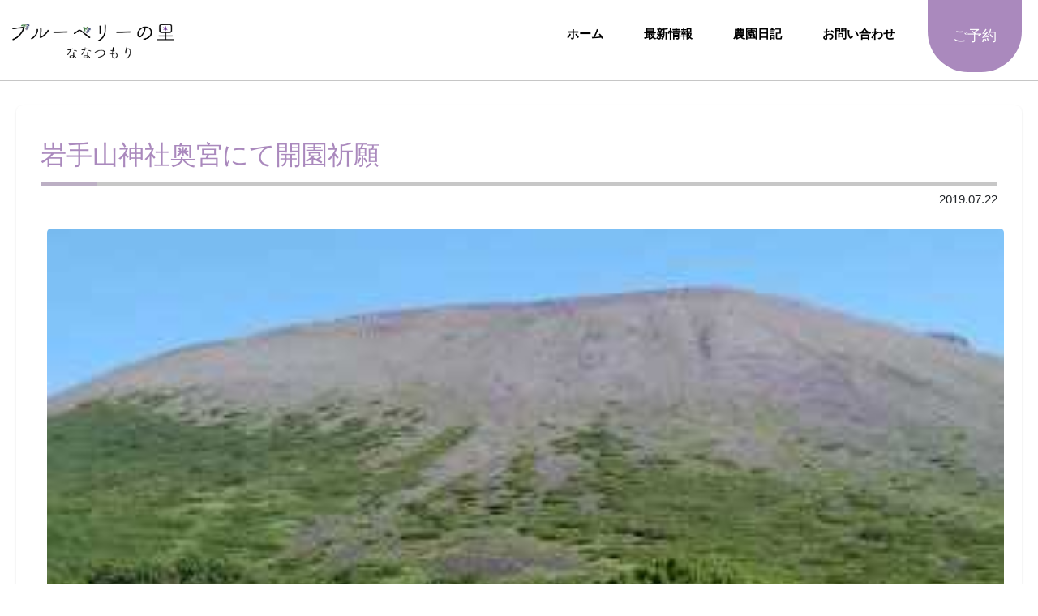

--- FILE ---
content_type: text/html; charset=UTF-8
request_url: https://www.blueberry-nanastumori.com/%E5%B2%A9%E6%89%8B%E5%B1%B1%E7%A5%9E%E7%A4%BE%E5%A5%A5%E5%AE%AE%E3%81%AB%E3%81%A6%E9%96%8B%E5%9C%92%E7%A5%88%E9%A1%98/
body_size: 8142
content:
<!DOCTYPE html>
<html lang="ja">
<head>
<!-- Global site tag (gtag.js) - Google Analytics -->
	
<!-- Google Tag Manager -->
<script>(function(w,d,s,l,i){w[l]=w[l]||[];w[l].push({'gtm.start':
new Date().getTime(),event:'gtm.js'});var f=d.getElementsByTagName(s)[0],
j=d.createElement(s),dl=l!='dataLayer'?'&l='+l:'';j.async=true;j.src=
'https://www.googletagmanager.com/gtm.js?id='+i+dl;f.parentNode.insertBefore(j,f);
})(window,document,'script','dataLayer','GTM-KDFWQ2XN');</script>
<!-- End Google Tag Manager -->
	
<script async src="https://www.googletagmanager.com/gtag/js?id=G-BMRTPB5FK7"></script>
<script>
  window.dataLayer = window.dataLayer || [];
  function gtag(){dataLayer.push(arguments);}
  gtag('js', new Date());

  gtag('config', 'G-BMRTPB5FK7');
</script><meta name="viewport" content="width=device-width,initial-scale=1,shrink-to-fit=no">
<title>岩手山神社奥宮にて開園祈願 &#8211; ブルーベリーの里　ななつもり</title>
<meta name='robots' content='max-image-preview:large' />
<link rel='dns-prefetch' href='//ajax.googleapis.com' />
<link rel='dns-prefetch' href='//cdn.jsdelivr.net' />
<link rel='dns-prefetch' href='//cdnjs.cloudflare.com' />
<link rel='dns-prefetch' href='//yui.yahooapis.com' />
<link rel='dns-prefetch' href='//maxcdn.bootstrapcdn.com' />
<link rel='dns-prefetch' href='//use.fontawesome.com' />
<link rel='dns-prefetch' href='//fonts.googleapis.com' />
<link rel='dns-prefetch' href='//s.w.org' />
<link rel="alternate" type="application/rss+xml" title="ブルーベリーの里　ななつもり &raquo; フィード" href="https://www.blueberry-nanastumori.com/feed/" />
<link rel="alternate" type="application/rss+xml" title="ブルーベリーの里　ななつもり &raquo; コメントフィード" href="https://www.blueberry-nanastumori.com/comments/feed/" />
<script type="text/javascript">
window._wpemojiSettings = {"baseUrl":"https:\/\/s.w.org\/images\/core\/emoji\/14.0.0\/72x72\/","ext":".png","svgUrl":"https:\/\/s.w.org\/images\/core\/emoji\/14.0.0\/svg\/","svgExt":".svg","source":{"concatemoji":"https:\/\/www.blueberry-nanastumori.com\/wp-includes\/js\/wp-emoji-release.min.js?ver=6.0.11"}};
/*! This file is auto-generated */
!function(e,a,t){var n,r,o,i=a.createElement("canvas"),p=i.getContext&&i.getContext("2d");function s(e,t){var a=String.fromCharCode,e=(p.clearRect(0,0,i.width,i.height),p.fillText(a.apply(this,e),0,0),i.toDataURL());return p.clearRect(0,0,i.width,i.height),p.fillText(a.apply(this,t),0,0),e===i.toDataURL()}function c(e){var t=a.createElement("script");t.src=e,t.defer=t.type="text/javascript",a.getElementsByTagName("head")[0].appendChild(t)}for(o=Array("flag","emoji"),t.supports={everything:!0,everythingExceptFlag:!0},r=0;r<o.length;r++)t.supports[o[r]]=function(e){if(!p||!p.fillText)return!1;switch(p.textBaseline="top",p.font="600 32px Arial",e){case"flag":return s([127987,65039,8205,9895,65039],[127987,65039,8203,9895,65039])?!1:!s([55356,56826,55356,56819],[55356,56826,8203,55356,56819])&&!s([55356,57332,56128,56423,56128,56418,56128,56421,56128,56430,56128,56423,56128,56447],[55356,57332,8203,56128,56423,8203,56128,56418,8203,56128,56421,8203,56128,56430,8203,56128,56423,8203,56128,56447]);case"emoji":return!s([129777,127995,8205,129778,127999],[129777,127995,8203,129778,127999])}return!1}(o[r]),t.supports.everything=t.supports.everything&&t.supports[o[r]],"flag"!==o[r]&&(t.supports.everythingExceptFlag=t.supports.everythingExceptFlag&&t.supports[o[r]]);t.supports.everythingExceptFlag=t.supports.everythingExceptFlag&&!t.supports.flag,t.DOMReady=!1,t.readyCallback=function(){t.DOMReady=!0},t.supports.everything||(n=function(){t.readyCallback()},a.addEventListener?(a.addEventListener("DOMContentLoaded",n,!1),e.addEventListener("load",n,!1)):(e.attachEvent("onload",n),a.attachEvent("onreadystatechange",function(){"complete"===a.readyState&&t.readyCallback()})),(e=t.source||{}).concatemoji?c(e.concatemoji):e.wpemoji&&e.twemoji&&(c(e.twemoji),c(e.wpemoji)))}(window,document,window._wpemojiSettings);
</script>
<style type="text/css">
img.wp-smiley,
img.emoji {
	display: inline !important;
	border: none !important;
	box-shadow: none !important;
	height: 1em !important;
	width: 1em !important;
	margin: 0 0.07em !important;
	vertical-align: -0.1em !important;
	background: none !important;
	padding: 0 !important;
}
</style>
	<link rel='stylesheet' id='sb_instagram_styles-css'  href='https://www.blueberry-nanastumori.com/wp-content/plugins/instagram-feed/css/sbi-styles.min.css?ver=2.9' type='text/css' media='all' />
<link rel='stylesheet' id='wp-block-library-css'  href='https://www.blueberry-nanastumori.com/wp-includes/css/dist/block-library/style.min.css?ver=6.0.11' type='text/css' media='all' />
<style id='global-styles-inline-css' type='text/css'>
body{--wp--preset--color--black: #000000;--wp--preset--color--cyan-bluish-gray: #abb8c3;--wp--preset--color--white: #ffffff;--wp--preset--color--pale-pink: #f78da7;--wp--preset--color--vivid-red: #cf2e2e;--wp--preset--color--luminous-vivid-orange: #ff6900;--wp--preset--color--luminous-vivid-amber: #fcb900;--wp--preset--color--light-green-cyan: #7bdcb5;--wp--preset--color--vivid-green-cyan: #00d084;--wp--preset--color--pale-cyan-blue: #8ed1fc;--wp--preset--color--vivid-cyan-blue: #0693e3;--wp--preset--color--vivid-purple: #9b51e0;--wp--preset--gradient--vivid-cyan-blue-to-vivid-purple: linear-gradient(135deg,rgba(6,147,227,1) 0%,rgb(155,81,224) 100%);--wp--preset--gradient--light-green-cyan-to-vivid-green-cyan: linear-gradient(135deg,rgb(122,220,180) 0%,rgb(0,208,130) 100%);--wp--preset--gradient--luminous-vivid-amber-to-luminous-vivid-orange: linear-gradient(135deg,rgba(252,185,0,1) 0%,rgba(255,105,0,1) 100%);--wp--preset--gradient--luminous-vivid-orange-to-vivid-red: linear-gradient(135deg,rgba(255,105,0,1) 0%,rgb(207,46,46) 100%);--wp--preset--gradient--very-light-gray-to-cyan-bluish-gray: linear-gradient(135deg,rgb(238,238,238) 0%,rgb(169,184,195) 100%);--wp--preset--gradient--cool-to-warm-spectrum: linear-gradient(135deg,rgb(74,234,220) 0%,rgb(151,120,209) 20%,rgb(207,42,186) 40%,rgb(238,44,130) 60%,rgb(251,105,98) 80%,rgb(254,248,76) 100%);--wp--preset--gradient--blush-light-purple: linear-gradient(135deg,rgb(255,206,236) 0%,rgb(152,150,240) 100%);--wp--preset--gradient--blush-bordeaux: linear-gradient(135deg,rgb(254,205,165) 0%,rgb(254,45,45) 50%,rgb(107,0,62) 100%);--wp--preset--gradient--luminous-dusk: linear-gradient(135deg,rgb(255,203,112) 0%,rgb(199,81,192) 50%,rgb(65,88,208) 100%);--wp--preset--gradient--pale-ocean: linear-gradient(135deg,rgb(255,245,203) 0%,rgb(182,227,212) 50%,rgb(51,167,181) 100%);--wp--preset--gradient--electric-grass: linear-gradient(135deg,rgb(202,248,128) 0%,rgb(113,206,126) 100%);--wp--preset--gradient--midnight: linear-gradient(135deg,rgb(2,3,129) 0%,rgb(40,116,252) 100%);--wp--preset--duotone--dark-grayscale: url('#wp-duotone-dark-grayscale');--wp--preset--duotone--grayscale: url('#wp-duotone-grayscale');--wp--preset--duotone--purple-yellow: url('#wp-duotone-purple-yellow');--wp--preset--duotone--blue-red: url('#wp-duotone-blue-red');--wp--preset--duotone--midnight: url('#wp-duotone-midnight');--wp--preset--duotone--magenta-yellow: url('#wp-duotone-magenta-yellow');--wp--preset--duotone--purple-green: url('#wp-duotone-purple-green');--wp--preset--duotone--blue-orange: url('#wp-duotone-blue-orange');--wp--preset--font-size--small: 13px;--wp--preset--font-size--medium: 20px;--wp--preset--font-size--large: 36px;--wp--preset--font-size--x-large: 42px;}.has-black-color{color: var(--wp--preset--color--black) !important;}.has-cyan-bluish-gray-color{color: var(--wp--preset--color--cyan-bluish-gray) !important;}.has-white-color{color: var(--wp--preset--color--white) !important;}.has-pale-pink-color{color: var(--wp--preset--color--pale-pink) !important;}.has-vivid-red-color{color: var(--wp--preset--color--vivid-red) !important;}.has-luminous-vivid-orange-color{color: var(--wp--preset--color--luminous-vivid-orange) !important;}.has-luminous-vivid-amber-color{color: var(--wp--preset--color--luminous-vivid-amber) !important;}.has-light-green-cyan-color{color: var(--wp--preset--color--light-green-cyan) !important;}.has-vivid-green-cyan-color{color: var(--wp--preset--color--vivid-green-cyan) !important;}.has-pale-cyan-blue-color{color: var(--wp--preset--color--pale-cyan-blue) !important;}.has-vivid-cyan-blue-color{color: var(--wp--preset--color--vivid-cyan-blue) !important;}.has-vivid-purple-color{color: var(--wp--preset--color--vivid-purple) !important;}.has-black-background-color{background-color: var(--wp--preset--color--black) !important;}.has-cyan-bluish-gray-background-color{background-color: var(--wp--preset--color--cyan-bluish-gray) !important;}.has-white-background-color{background-color: var(--wp--preset--color--white) !important;}.has-pale-pink-background-color{background-color: var(--wp--preset--color--pale-pink) !important;}.has-vivid-red-background-color{background-color: var(--wp--preset--color--vivid-red) !important;}.has-luminous-vivid-orange-background-color{background-color: var(--wp--preset--color--luminous-vivid-orange) !important;}.has-luminous-vivid-amber-background-color{background-color: var(--wp--preset--color--luminous-vivid-amber) !important;}.has-light-green-cyan-background-color{background-color: var(--wp--preset--color--light-green-cyan) !important;}.has-vivid-green-cyan-background-color{background-color: var(--wp--preset--color--vivid-green-cyan) !important;}.has-pale-cyan-blue-background-color{background-color: var(--wp--preset--color--pale-cyan-blue) !important;}.has-vivid-cyan-blue-background-color{background-color: var(--wp--preset--color--vivid-cyan-blue) !important;}.has-vivid-purple-background-color{background-color: var(--wp--preset--color--vivid-purple) !important;}.has-black-border-color{border-color: var(--wp--preset--color--black) !important;}.has-cyan-bluish-gray-border-color{border-color: var(--wp--preset--color--cyan-bluish-gray) !important;}.has-white-border-color{border-color: var(--wp--preset--color--white) !important;}.has-pale-pink-border-color{border-color: var(--wp--preset--color--pale-pink) !important;}.has-vivid-red-border-color{border-color: var(--wp--preset--color--vivid-red) !important;}.has-luminous-vivid-orange-border-color{border-color: var(--wp--preset--color--luminous-vivid-orange) !important;}.has-luminous-vivid-amber-border-color{border-color: var(--wp--preset--color--luminous-vivid-amber) !important;}.has-light-green-cyan-border-color{border-color: var(--wp--preset--color--light-green-cyan) !important;}.has-vivid-green-cyan-border-color{border-color: var(--wp--preset--color--vivid-green-cyan) !important;}.has-pale-cyan-blue-border-color{border-color: var(--wp--preset--color--pale-cyan-blue) !important;}.has-vivid-cyan-blue-border-color{border-color: var(--wp--preset--color--vivid-cyan-blue) !important;}.has-vivid-purple-border-color{border-color: var(--wp--preset--color--vivid-purple) !important;}.has-vivid-cyan-blue-to-vivid-purple-gradient-background{background: var(--wp--preset--gradient--vivid-cyan-blue-to-vivid-purple) !important;}.has-light-green-cyan-to-vivid-green-cyan-gradient-background{background: var(--wp--preset--gradient--light-green-cyan-to-vivid-green-cyan) !important;}.has-luminous-vivid-amber-to-luminous-vivid-orange-gradient-background{background: var(--wp--preset--gradient--luminous-vivid-amber-to-luminous-vivid-orange) !important;}.has-luminous-vivid-orange-to-vivid-red-gradient-background{background: var(--wp--preset--gradient--luminous-vivid-orange-to-vivid-red) !important;}.has-very-light-gray-to-cyan-bluish-gray-gradient-background{background: var(--wp--preset--gradient--very-light-gray-to-cyan-bluish-gray) !important;}.has-cool-to-warm-spectrum-gradient-background{background: var(--wp--preset--gradient--cool-to-warm-spectrum) !important;}.has-blush-light-purple-gradient-background{background: var(--wp--preset--gradient--blush-light-purple) !important;}.has-blush-bordeaux-gradient-background{background: var(--wp--preset--gradient--blush-bordeaux) !important;}.has-luminous-dusk-gradient-background{background: var(--wp--preset--gradient--luminous-dusk) !important;}.has-pale-ocean-gradient-background{background: var(--wp--preset--gradient--pale-ocean) !important;}.has-electric-grass-gradient-background{background: var(--wp--preset--gradient--electric-grass) !important;}.has-midnight-gradient-background{background: var(--wp--preset--gradient--midnight) !important;}.has-small-font-size{font-size: var(--wp--preset--font-size--small) !important;}.has-medium-font-size{font-size: var(--wp--preset--font-size--medium) !important;}.has-large-font-size{font-size: var(--wp--preset--font-size--large) !important;}.has-x-large-font-size{font-size: var(--wp--preset--font-size--x-large) !important;}
</style>
<link rel='stylesheet' id='contact-form-7-css'  href='https://www.blueberry-nanastumori.com/wp-content/plugins/contact-form-7/includes/css/styles.css?ver=5.7.7' type='text/css' media='all' />
<link rel='stylesheet' id='contact-form-7-confirm-css'  href='https://www.blueberry-nanastumori.com/wp-content/plugins/contact-form-7-add-confirm/includes/css/styles.css?ver=5.1' type='text/css' media='all' />
<link rel='stylesheet' id='post_grid_style-css'  href='https://www.blueberry-nanastumori.com/wp-content/plugins/post-grid/assets/frontend/css/style-new.css?ver=6.0.11' type='text/css' media='all' />
<link rel='stylesheet' id='font-awesome-css'  href='https://www.blueberry-nanastumori.com/wp-content/plugins/post-grid/assets/global/css/font-awesome.min.css?ver=6.0.11' type='text/css' media='all' />
<link rel='stylesheet' id='font-awesome5-css'  href='https://www.blueberry-nanastumori.com/wp-content/plugins/post-grid/assets/global/css/fontawesome-5.min.css?ver=6.0.11' type='text/css' media='all' />
<link rel='stylesheet' id='style.skins-css'  href='https://www.blueberry-nanastumori.com/wp-content/plugins/post-grid/assets/global/css/style.skins.css?ver=6.0.11' type='text/css' media='all' />
<link rel='stylesheet' id='style.layout-css'  href='https://www.blueberry-nanastumori.com/wp-content/plugins/post-grid/assets/global/css/style.layout.css?ver=6.0.11' type='text/css' media='all' />
<link rel='stylesheet' id='style.animate-css'  href='https://www.blueberry-nanastumori.com/wp-content/plugins/post-grid/assets/global/css/animate.css?ver=6.0.11' type='text/css' media='all' />
<link rel='stylesheet' id='wp-show-posts-css'  href='https://www.blueberry-nanastumori.com/wp-content/plugins/wp-show-posts/css/wp-show-posts-min.css?ver=1.1.3' type='text/css' media='all' />
<link rel='stylesheet' id='bootstrap-css-css'  href='https://www.blueberry-nanastumori.com/wp-content/themes/blueberrynosato_nanatsumori/lib/bootstrap-4.5.3-dist/css/bootstrap.css?ver=6.0.11' type='text/css' media='all' />
<link rel='stylesheet' id='parts-css-css'  href='https://www.blueberry-nanastumori.com/wp-content/themes/blueberrynosato_nanatsumori/css/parts.css?ver=6.0.11' type='text/css' media='all' />
<link rel='stylesheet' id='sub-css-css'  href='https://www.blueberry-nanastumori.com/wp-content/themes/blueberrynosato_nanatsumori/css/general.css?ver=6.0.11' type='text/css' media='all' />
<link rel='stylesheet' id='all-css-css'  href='https://www.blueberry-nanastumori.com/wp-content/themes/blueberrynosato_nanatsumori/css/all.css?ver=6.0.11' type='text/css' media='all' />
<link rel='stylesheet' id='slick-theme-css-css'  href='https://www.blueberry-nanastumori.com/wp-content/themes/blueberrynosato_nanatsumori/css/slick-theme.css?ver=6.0.11' type='text/css' media='all' />
<link rel='stylesheet' id='slick-css-css'  href='https://www.blueberry-nanastumori.com/wp-content/themes/blueberrynosato_nanatsumori/css/slick.css?ver=6.0.11' type='text/css' media='all' />
<link rel='stylesheet' id='group-css-css'  href='https://www.blueberry-nanastumori.com/wp-content/themes/blueberrynosato_nanatsumori/scss/group.css?ver=6.0.11' type='text/css' media='all' />
<link rel='stylesheet' id='cssreset-css'  href='http://yui.yahooapis.com/3.18.1/build/cssreset/cssreset-min.css?ver=6.0.11' type='text/css' media='all' />
<link rel='stylesheet' id='my-font-awesome-style-css'  href='https://maxcdn.bootstrapcdn.com/font-awesome/4.7.0/css/font-awesome.min.css?ver=4.7.0' type='text/css' media='all' />
<link rel='stylesheet' id='fontawesome-css'  href='https://use.fontawesome.com/releases/v5.2.0/css/all.css?ver=6.0.11' type='text/css' media='all' />
<link rel='stylesheet' id='bootstrap-icons-css'  href='https://cdn.jsdelivr.net/npm/bootstrap-icons@1.4.0/font/bootstrap-icons.css?ver=6.0.11' type='text/css' media='all' />
<link rel='stylesheet' id='google-fonts-css'  href='https://fonts.googleapis.com/css2?family=Noto+Sans+JP%3Awght%40100&#038;display=swap&#038;ver=6.0.11' type='text/css' media='all' />
<link rel='stylesheet' id='cff-css'  href='https://www.blueberry-nanastumori.com/wp-content/plugins/custom-facebook-feed/assets/css/cff-style.css?ver=2.19.1' type='text/css' media='all' />
<link rel='stylesheet' id='sb-font-awesome-css'  href='https://maxcdn.bootstrapcdn.com/font-awesome/4.7.0/css/font-awesome.min.css?ver=6.0.11' type='text/css' media='all' />
<script type='text/javascript' src='//ajax.googleapis.com/ajax/libs/jquery/2.1.4/jquery.min.js' id='jquery-js'></script>
<script type='text/javascript' id='post_grid_scripts-js-extra'>
/* <![CDATA[ */
var post_grid_ajax = {"post_grid_ajaxurl":"https:\/\/www.blueberry-nanastumori.com\/wp-admin\/admin-ajax.php"};
/* ]]> */
</script>
<script type='text/javascript' src='https://www.blueberry-nanastumori.com/wp-content/plugins/post-grid/assets/frontend/js/scripts.js?ver=6.0.11' id='post_grid_scripts-js'></script>
<script type='text/javascript' src='https://www.blueberry-nanastumori.com/wp-content/plugins/post-grid/assets/frontend/js/masonry.pkgd.min.js?ver=6.0.11' id='masonry.pkgd.min-js'></script>
<script type='text/javascript' src='https://www.blueberry-nanastumori.com/wp-content/plugins/post-grid/assets/frontend/js/imagesloaded.pkgd.js?ver=6.0.11' id='imagesloaded.pkgd.js-js'></script>
<script type='text/javascript' src='https://www.blueberry-nanastumori.com/wp-content/themes/blueberrynosato_nanatsumori/js/main.js?ver=6.0.11' id='main-js-js'></script>
<script type='text/javascript' src='https://cdn.jsdelivr.net/npm/@popperjs/core@2.5.4/dist/umd/popper.min.js?ver=6.0.11' id='popper-js-js'></script>
<script type='text/javascript' src='https://cdn.jsdelivr.net/npm/bootstrap@5.0.0-beta1/dist/js/bootstrap.bundle.min.js?ver=6.0.11' id='bundle-js-js'></script>
<script type='text/javascript' src='https://www.blueberry-nanastumori.com/wp-content/themes/blueberrynosato_nanatsumori/js/slick.min.js?ver=6.0.11' id='slick-js-js'></script>
<link rel="https://api.w.org/" href="https://www.blueberry-nanastumori.com/wp-json/" /><link rel="alternate" type="application/json" href="https://www.blueberry-nanastumori.com/wp-json/wp/v2/posts/341" /><link rel="EditURI" type="application/rsd+xml" title="RSD" href="https://www.blueberry-nanastumori.com/xmlrpc.php?rsd" />
<link rel="wlwmanifest" type="application/wlwmanifest+xml" href="https://www.blueberry-nanastumori.com/wp-includes/wlwmanifest.xml" /> 
<meta name="generator" content="WordPress 6.0.11" />
<link rel="canonical" href="https://www.blueberry-nanastumori.com/%e5%b2%a9%e6%89%8b%e5%b1%b1%e7%a5%9e%e7%a4%be%e5%a5%a5%e5%ae%ae%e3%81%ab%e3%81%a6%e9%96%8b%e5%9c%92%e7%a5%88%e9%a1%98/" />
<link rel='shortlink' href='https://www.blueberry-nanastumori.com/?p=341' />
<link rel="alternate" type="application/json+oembed" href="https://www.blueberry-nanastumori.com/wp-json/oembed/1.0/embed?url=https%3A%2F%2Fwww.blueberry-nanastumori.com%2F%25e5%25b2%25a9%25e6%2589%258b%25e5%25b1%25b1%25e7%25a5%259e%25e7%25a4%25be%25e5%25a5%25a5%25e5%25ae%25ae%25e3%2581%25ab%25e3%2581%25a6%25e9%2596%258b%25e5%259c%2592%25e7%25a5%2588%25e9%25a1%2598%2F" />
<link rel="alternate" type="text/xml+oembed" href="https://www.blueberry-nanastumori.com/wp-json/oembed/1.0/embed?url=https%3A%2F%2Fwww.blueberry-nanastumori.com%2F%25e5%25b2%25a9%25e6%2589%258b%25e5%25b1%25b1%25e7%25a5%259e%25e7%25a4%25be%25e5%25a5%25a5%25e5%25ae%25ae%25e3%2581%25ab%25e3%2581%25a6%25e9%2596%258b%25e5%259c%2592%25e7%25a5%2588%25e9%25a1%2598%2F&#038;format=xml" />
</head>

<!-- class="drawer drawer--left" の2つが追加されるように -->
<body>
	<!-- Google Tag Manager (noscript) -->
	<noscript><iframe src="https://www.googletagmanager.com/ns.html?id=GTM-KDFWQ2XN"
	height="0" width="0" style="display:none;visibility:hidden"></iframe></noscript>
	<!-- End Google Tag Manager (noscript) -->
	<header class="wrap">
		<div class="title-block">
			<h1 class="site-logo"><a href="https://www.blueberry-nanastumori.com/" rel="home"><img src="https://www.blueberry-nanastumori.com/wp-content/uploads/logo.png" alt="ブルーベリーの里ななつもり"></a></h1>
		</div>
		<nav>
			<ul class="menu">
				 <div class="menu-%e3%83%a1%e3%82%a4%e3%83%b3%e3%83%a1%e3%83%8b%e3%83%a5%e3%83%bc-container"><ul id="menu-%e3%83%a1%e3%82%a4%e3%83%b3%e3%83%a1%e3%83%8b%e3%83%a5%e3%83%bc" class="menu"><li id="menu-item-1746" class="menu-item menu-item-type-post_type menu-item-object-page menu-item-home menu-item-1746"><a href="https://www.blueberry-nanastumori.com/">ホーム</a></li>
<li id="menu-item-1749" class="menu-item menu-item-type-taxonomy menu-item-object-category menu-item-1749"><a href="https://www.blueberry-nanastumori.com/category/news/">最新情報</a></li>
<li id="menu-item-1747" class="menu-item menu-item-type-post_type menu-item-object-page current_page_parent menu-item-1747"><a href="https://www.blueberry-nanastumori.com/blog/">農園日記</a></li>
<li id="menu-item-1748" class="menu-item menu-item-type-post_type menu-item-object-page menu-item-1748"><a href="https://www.blueberry-nanastumori.com/contact/">お問い合わせ</a></li>
</ul></div>				<li class="topResave"><a href="https://blueberry-nanastumori.urkt.in/direct/offices/743/courses" class="btn btn--orange"><i class="fas fa-phone-alt fa-position-left"></i>ご予約</a></li>
			</ul>
		</nav>
	</header>

<!--<div aria-label="breadcrumb">
  <ol class="breadcrumb">
    <li class="breadcrumb-item active" aria-current="page">
		</li>
  </ol>
</div>-->
<article class="single width1000">

        <main>

            
            <article class="content-wrapper">
                <header class="content-header">
					
                    <div class="title-block">
                        <h2 class="blog-heading02">岩手山神社奥宮にて開園祈願</h2>
						<time class="pubdate">2019.07.22</time>
						<div class="tag">
                                                    </div>
                    </div>
                    <div class="post-thumb">
                    <img width="346" height="417" src="https://www.blueberry-nanastumori.com/wp-content/uploads/2019/07/KIMG0363-2.jpg" class="attachment-full size-full wp-post-image" alt="" srcset="https://www.blueberry-nanastumori.com/wp-content/uploads/2019/07/KIMG0363-2.jpg 346w, https://www.blueberry-nanastumori.com/wp-content/uploads/2019/07/KIMG0363-2-249x300.jpg 249w" sizes="(max-width: 346px) 100vw, 346px" />                    </div>
                </header>
                <div class="content">
                    
<p>こんにちは<br>ブルーベリー観光農園の開園を目指して奮闘している岩手雫石のじじです。</p>



<p>梅雨空が続いてますが、束の間の晴れ予報が出てたので今夏初の岩手山を登山し岩手山神社奥宮を参拝、無事登山出来た事のお礼と、来年のブルーベリー観光農開園を祈願してきました。</p>



<p>2019-07-21　5時00分　馬返し登山口出発<br>ちっと曇ってますがいざ出発</p>



<figure class="wp-block-image is-resized"><img loading="lazy" src="https://www.blueberry-nanastumori.com/wp-content/uploads/2019/07/KIMG0359-2.jpg" alt="" class="wp-image-348" width="189" height="190" srcset="https://www.blueberry-nanastumori.com/wp-content/uploads/2019/07/KIMG0359-2.jpg 497w, https://www.blueberry-nanastumori.com/wp-content/uploads/2019/07/KIMG0359-2-297x300.jpg 297w, https://www.blueberry-nanastumori.com/wp-content/uploads/2019/07/KIMG0359-2-150x150.jpg 150w, https://www.blueberry-nanastumori.com/wp-content/uploads/2019/07/KIMG0359-2-100x100.jpg 100w, https://www.blueberry-nanastumori.com/wp-content/uploads/2019/07/KIMG0359-2-300x300.jpg 300w, https://www.blueberry-nanastumori.com/wp-content/uploads/2019/07/KIMG0359-2-400x400.jpg 400w, https://www.blueberry-nanastumori.com/wp-content/uploads/2019/07/KIMG0359-2-60x60.jpg 60w" sizes="(max-width: 189px) 100vw, 189px" /><figcaption><strong>馬返し登山口</strong></figcaption></figure>



<p>2019-07-21　6時25分　旧道4合目到着<br>山頂付近は青空、雲海が広がり気持ちいぃ～</p>



<ul class="wp-container-2 wp-block-gallery-1 wp-block-gallery columns-2 is-cropped"><li class="blocks-gallery-item"><figure><img loading="lazy" width="342" height="297" src="https://www.blueberry-nanastumori.com/wp-content/uploads/2019/07/KIMG0360-2-1.jpg" alt="" data-id="349" data-link="http://www.blueberry-nanastumori.com/?attachment_id=349" class="wp-image-349" srcset="https://www.blueberry-nanastumori.com/wp-content/uploads/2019/07/KIMG0360-2-1.jpg 342w, https://www.blueberry-nanastumori.com/wp-content/uploads/2019/07/KIMG0360-2-1-300x261.jpg 300w" sizes="(max-width: 342px) 100vw, 342px" /><figcaption>旧道4合目</figcaption></figure></li><li class="blocks-gallery-item"><figure><img loading="lazy" width="707" height="353" src="https://www.blueberry-nanastumori.com/wp-content/uploads/2019/07/KIMG0361.jpg" alt="" data-id="351" data-link="http://www.blueberry-nanastumori.com/?attachment_id=351" class="wp-image-351" srcset="https://www.blueberry-nanastumori.com/wp-content/uploads/2019/07/KIMG0361.jpg 707w, https://www.blueberry-nanastumori.com/wp-content/uploads/2019/07/KIMG0361-300x150.jpg 300w" sizes="(max-width: 707px) 100vw, 707px" /></figure></li></ul>



<p>2019-07-21　7時40分　7合目到着<br> 山頂は青空、無風やっぱり気持ちいい</p>



<p>2019-07-21　8時40分　山頂到着  最高で～す</p>



<ul class="wp-container-4 wp-block-gallery-3 wp-block-gallery columns-1 is-cropped"><li class="blocks-gallery-item"><figure><img loading="lazy" width="707" height="353" src="https://www.blueberry-nanastumori.com/wp-content/uploads/2019/07/KIMG0370-1-e1563755000922.jpg" alt="" data-id="369" data-link="http://www.blueberry-nanastumori.com/?attachment_id=369" class="wp-image-369" srcset="https://www.blueberry-nanastumori.com/wp-content/uploads/2019/07/KIMG0370-1-e1563755000922.jpg 707w, https://www.blueberry-nanastumori.com/wp-content/uploads/2019/07/KIMG0370-1-e1563755000922-300x150.jpg 300w" sizes="(max-width: 707px) 100vw, 707px" /></figure></li></ul>



<p>2019-07-21　11時40分　下山完了<br>久々でしてが、天気に恵まれ心地いい汗をかいたので帰りにありね温泉で汗を流して本日の登山無事終了。次回は御神坂コースから山頂を目指します。<br>次回は御神坂コースから参拝します。</p>



<p></p>
                </div>
            </article>

            
            <div class="pagination">
                <div class="prev-article"><a href="https://www.blueberry-nanastumori.com/%e9%96%8b%e5%9c%92%e6%b1%ba%e6%84%8f%e3%82%92%e6%8c%af%e3%82%8a%e8%bf%94%e3%81%a3%e3%81%a6/" rel="prev"><i class="fas fa-angle-left"></i> 開園決意を振り返って</a></div>
                <div class="next-article"><a href="https://www.blueberry-nanastumori.com/%e5%91%bd%e3%81%ae%e6%b0%b4%e5%a0%b4%e6%95%b4%e5%82%99/" rel="next">命の水場整備 <i class="fas fa-angle-right"></i></a></div>    
            </div>
            
        </main><!-- /main content -->
    </div>
		<div class="col-sm-12 col-md-3">
			<aside class="archive">
		<ul id="sidebar-widgets" class="sidebar-widgets">
		<li id="categories-2" class="widget widget_categories"><h2 class="widgettitle">カテゴリー</h2>

			<ul>
					<li class="cat-item cat-item-14"><a href="https://www.blueberry-nanastumori.com/category/%e3%83%96%e3%83%ab%e3%83%bc%e3%83%99%e3%83%aa%e3%83%bc%e9%a4%8a%e6%b6%b2%e6%a0%bd%e5%9f%b9/">ブルーベリー養液栽培</a>
</li>
	<li class="cat-item cat-item-6"><a href="https://www.blueberry-nanastumori.com/category/news/">新着情報</a>
</li>
	<li class="cat-item cat-item-1"><a href="https://www.blueberry-nanastumori.com/category/%e6%9c%aa%e5%88%86%e9%a1%9e/">未分類</a>
</li>
	<li class="cat-item cat-item-9"><a href="https://www.blueberry-nanastumori.com/category/%e7%a9%ba%e6%92%ae/">空撮</a>
</li>
	<li class="cat-item cat-item-2"><a href="https://www.blueberry-nanastumori.com/category/%e8%a6%b3%e5%85%89%e8%be%b2%e5%9c%92/">観光農園</a>
</li>
	<li class="cat-item cat-item-11"><a href="https://www.blueberry-nanastumori.com/category/%e8%b5%b7%e6%a5%ad/">起業</a>
</li>
	<li class="cat-item cat-item-10"><a href="https://www.blueberry-nanastumori.com/category/%e9%9b%ab%e7%9f%b3%e8%a6%b3%e5%85%89%e6%96%bd%e8%a8%ad/">雫石観光施設</a>
</li>
			</ul>

			</li>
<li id="archives-2" class="widget widget_archive"><h2 class="widgettitle">アーカイブ</h2>

			<ul>
					<li><a href='https://www.blueberry-nanastumori.com/2025/09/'>2025年9月</a></li>
	<li><a href='https://www.blueberry-nanastumori.com/2024/05/'>2024年5月</a></li>
	<li><a href='https://www.blueberry-nanastumori.com/2024/02/'>2024年2月</a></li>
	<li><a href='https://www.blueberry-nanastumori.com/2024/01/'>2024年1月</a></li>
	<li><a href='https://www.blueberry-nanastumori.com/2023/10/'>2023年10月</a></li>
	<li><a href='https://www.blueberry-nanastumori.com/2023/09/'>2023年9月</a></li>
	<li><a href='https://www.blueberry-nanastumori.com/2023/08/'>2023年8月</a></li>
	<li><a href='https://www.blueberry-nanastumori.com/2023/07/'>2023年7月</a></li>
	<li><a href='https://www.blueberry-nanastumori.com/2023/06/'>2023年6月</a></li>
	<li><a href='https://www.blueberry-nanastumori.com/2023/05/'>2023年5月</a></li>
			</ul>

			</li>
	</ul>
	</aside></article>
<!-- footer -->
<footer class="no-gutters">
	<div class="topBottom">
		<div class="copyright"><small>©2019 ブルーベリーの里 ななつもり. All rights reserved.</small></div><!-- Custom Facebook Feed JS -->
<script type="text/javascript">var cffajaxurl = "https://www.blueberry-nanastumori.com/wp-admin/admin-ajax.php";
var cfflinkhashtags = "true";
</script>
<!-- Instagram Feed JS -->
<script type="text/javascript">
var sbiajaxurl = "https://www.blueberry-nanastumori.com/wp-admin/admin-ajax.php";
</script>
<style>.wp-container-2 {display: flex;gap: 0.5em;flex-wrap: wrap;align-items: center;}.wp-container-2 > * { margin: 0; }</style>
<style>.wp-container-4 {display: flex;gap: 0.5em;flex-wrap: wrap;align-items: center;}.wp-container-4 > * { margin: 0; }</style>
<style> .wp-block-gallery-1{ --wp--style--unstable-gallery-gap: var( --wp--style--gallery-gap-default, var( --gallery-block--gutter-size, var( --wp--style--block-gap, 0.5em ) ) ); gap: var( --wp--style--gallery-gap-default, var( --gallery-block--gutter-size, var( --wp--style--block-gap, 0.5em ) ) )}</style><style> .wp-block-gallery-3{ --wp--style--unstable-gallery-gap: var( --wp--style--gallery-gap-default, var( --gallery-block--gutter-size, var( --wp--style--block-gap, 0.5em ) ) ); gap: var( --wp--style--gallery-gap-default, var( --gallery-block--gutter-size, var( --wp--style--block-gap, 0.5em ) ) )}</style><script type='text/javascript' src='https://www.blueberry-nanastumori.com/wp-content/plugins/contact-form-7/includes/swv/js/index.js?ver=5.7.7' id='swv-js'></script>
<script type='text/javascript' id='contact-form-7-js-extra'>
/* <![CDATA[ */
var wpcf7 = {"api":{"root":"https:\/\/www.blueberry-nanastumori.com\/wp-json\/","namespace":"contact-form-7\/v1"}};
/* ]]> */
</script>
<script type='text/javascript' src='https://www.blueberry-nanastumori.com/wp-content/plugins/contact-form-7/includes/js/index.js?ver=5.7.7' id='contact-form-7-js'></script>
<script type='text/javascript' src='https://www.blueberry-nanastumori.com/wp-includes/js/jquery/jquery.form.min.js?ver=4.3.0' id='jquery-form-js'></script>
<script type='text/javascript' src='https://www.blueberry-nanastumori.com/wp-content/plugins/contact-form-7-add-confirm/includes/js/scripts.js?ver=5.1' id='contact-form-7-confirm-js'></script>
<script type='text/javascript' src='https://cdnjs.cloudflare.com/ajax/libs/iScroll/5.1.3/iscroll.min.js?ver=5.1.3' id='my-scroll-js-js'></script>
<script type='text/javascript' src='https://www.blueberry-nanastumori.com/wp-content/plugins/custom-facebook-feed/assets/js/cff-scripts.js?ver=2.19.1' id='cffscripts-js'></script>
	</div>
</footer>
</div>
</body>
</html>
<!--
Performance optimized by W3 Total Cache. Learn more: https://www.w3-edge.com/products/


Served from: www.blueberry-nanastumori.com @ 2025-11-21 15:41:11 by W3 Total Cache
-->

--- FILE ---
content_type: text/css
request_url: https://www.blueberry-nanastumori.com/wp-content/themes/blueberrynosato_nanatsumori/css/parts.css?ver=6.0.11
body_size: 1230
content:
/*コンテンツ幅*/
.width1000{
	max-width:1240px;
	width:100%;
	margin: 0 auto;
}
img{width:100%;}
.article{
	margin-top:100px;
}
@media screen and (max-width:767px) { 

	.article{
		margin-top:40px;
	}
}
section.left{
	display:flex;
	justify-content: space-between;
}
section.left .left-text01{
	margin-right:15px;
	width:80%;
}
section.left .left-text01 img{
	width: 100%;
}
/*横並びコンテンツ（右）*/
section.right{
	display:flex;
	justify-content: space-between;
}
section.right .right-text01{
	flex: 1;
}
section.right .right-text02{
	margin-left:15px;
	width:80%;
	flex:1;
}
@media screen and (max-width:767px) { 

	section.left{
		flex-direction: column;
		display: flex;
		margin:auto 15px;
	}
	section.left .left-text01{
		width: 100%;
		margin-right:0;
	}
	section.right{
		flex-direction: column;
		display: flex;
		margin:auto 15px;
	}
	section.right .right-text02{
		width: 100%;
		margin: 0;
	}
}
/*見出し　h2*/
h2.heading02{
	position:relative;
	padding-top: 50px;
	padding-left: 30px;
	padding-bottom: 50px;
	font-size: 32px;
	color: #4C4C4C;
	
}
h2.heading02 span{
	position: absolute;
	z-index: 0;
}
h2.heading02::before{
	content:attr(date-en);
	position: absolute;
	transform: rotate(-5deg);
	top:0;
	left:0;
	color:rgba(170,137,189,0.4);
	font-size: 60px;
	font-weight: 400;
	font-family: 'Mrs Saint Delafiela',cursive; 

}
/*ブログパーツ*/
.top-blog{
	display: flex;
	justify-content: space-between;
}
.top-blog-item{
	padding:10px;
	width: 32%;
	background-color:#aa89bd;
	border-radius: 10px;
	display: flex;
	flex-direction: column;
	align-items: center;
}
.top-blog-item img{
	height: 230px;
	object-fit: cover;
}
.blog-item-bottom{
	background-color: #fff;
    border-radius:20px;
    padding: 10px 5px;
    margin-top: 30px;
	display: flex;
	flex-direction: column;
}
.blog-item-bottom h3{
	font-size: 17px;
	margin-bottom: 25px;
	font-weight: bold;
    letter-spacing: 1.8px;
}

.blog-item-bottom p{
	flex-grow: 1;
}
.top-blog-item:not(:nth-child(4)){
	margin-right:2%;
}
@media screen and (max-width:767px) { 

	.top-blog{
		display: flex;
		flex-direction: column;}
	.top-blog-item{
		padding: 10px;
		width: 100%;
		border-radius: 10px;
		display: flex;
		flex-direction: column;
		margin-top: 15px;
	}
}
/*table*/
.table-item {
 width: 100%;
 text-align: center;
 border-collapse: collapse;
 border-spacing: 0;
}
.table-item table{
	width: 80%;
    margin: 0 auto;
}
.table-item th {
 background:rgba(170,137,189,0.4);
 border: solid 2px #aa89bd;
 padding: 20px 10px;
}
.table-item td {
 padding: 10px;
 border: solid 2px #aa89bd;
 text-align: center;
}

/*table02*/
.table-item02{
  width: 100%;
}

.table-item02 th{
  position: relative;
  text-align: left;
  width: 15%;
}

.table-item02 th:after{
  display: block;
  content: "";
  width: 30px;
  height: 2px;
  background-color: #333;
  position: absolute;
  top:calc(50% - 1px);
  right:20px;
}

.table-item02 td{
  text-align: left;
  width: 85%;
}

/*ブログ　見出し*/
.blog-heading02{
	position: relative;
	padding:12px 10px 15px 0;
	width:100%;
	font-size:32px;
	border-bottom: 5px solid #c7c7c7;
	color: #aa89bd;
}
.blog-heading02::after{
	content:'';
	position:absolute;
	top:100%;
	left:0;
	width: 70px;
	height:  5px;
	background-color: rgba(170,137,189,0.4);
}
.single .title-block{
	margin-bottom:25px;
}
.single .title-block .pubdate {
	display: block;
    text-align: right;
}
.single h3{
	font-size:23px;
	margin:30px auto 15px;
	line-height: 1.3;
	color:#e5c046;
	
}
.single h4{
	font-size:17px;
	margin: 30px auto 15px;
	line-height:1.3;
	font-weight: bold;
	color:rgba(170,137,189,0.4);
}
@media screen and (max-width:767px) { 
	.blog-heading02{
		font-size:20px;
		line-height: 1.3;
		font-weight: bold;
	}
	.title-block{
		padding-bottom:7px;
	}
	.single h3{
		font-size:19px;
	}
}


--- FILE ---
content_type: text/css
request_url: https://www.blueberry-nanastumori.com/wp-content/themes/blueberrynosato_nanatsumori/css/general.css?ver=6.0.11
body_size: 4543
content:

/*全体*/
.wapper{width:1280px;margin:100px auto 80px auto;font-weight:normal;}
.clearfix{display: block;min-height: 1%;overflow: hidden;}
.primary h1 {position: relative;font-size:2.2em!important;}
.primary h1:after {content: "";position: absolute;left: 0;bottom: 0;width: 100%;height: 7px;background: -webkit-repeating-linear-gradient(-45deg, #6ad1c8, #6ad1c8 2px, #fff 2px, #fff 4px);background: repeating-linear-gradient(-45deg, #6ad1c8, #6ad1c8 2px, #fff 2px, #fff 4px);}
/*site logo*/
.site-logo{max-width: 280px;width:100%;height:100%;margin:0 auto;display:block;}
.site-logo a{display:block;width:280px;max-width:100%;margin:0 auto;}

/*top*/
.sticky-top{padding-top:1.2em;padding-bottom:1.2em;}
.navbar-expand-md .navbar-nav .nav-link {
    padding-right: 2.5rem;
    padding-left: 2.5rem;
}

/*reserve*/
.clearfix{clear: both!important;}
/*insta*/
.insta {width:49%;float:left;margin-top: 5em;}
#front-page .topNews h3{padding-top:0;margin-top:0;}

/* news */
.topBlog{
    margin: 0 15px 30px;
}
.topBlog{border-radius: 8px;box-shadow:0 2px 5px rgb(0 0 0 / 34%);background-color: #FFF;padding: 40px 54px;margin: 50px 0 30px;margin: 0 auto;}
.topBlog ul {margin: 0;padding: 15px 0 0;list-style: none;}
.topBlog ul {display: flex;}
.topBlog li {font-size: 14px;padding: 15px 0;}
.topBlog li {padding: 0 20px;flex: 1 1 270px;border-right: 1px solid #EEE;}
.topBlog h3{min-height:50px;}
.blog-date{display: block;margin-bottom: 10px;font-weight: 500;font-size: 18px;color: #fff;background-color:#5eaba7;}
.topBlogli:first-child {padding-left: 0;}
.topBlog li:last-child {padding-right: 0;border-right-width: 0;}
.blog-date {display: block;margin-bottom: 10px;font-family: 'Fira Sans Condensed', sans-serif;font-weight: 500;font-size: 18px;}

/* .catchcopy */
.catchcopy {font-size: 1.5em;text-align: center;margin: 30px 0 50px;font-weight: bold;}

html {-webkit-box-sizing: border-box;box-sizing: border-box;font-size: 62.5%;}
.btn,a.btn,button.btn {position:relative;}
a.btn-border-shadow {padding: calc(1.5rem - 12px) 3rem 1.5rem;}
a.btn-border-shadow:before {position: absolute;top: -6px;left: -6px;width: 100%;height: 100%;content: "";-webkit-transition: all 0.3s ease;transition: all 0.3s ease;border: 3px solid #000;border-radius: 0.5rem;}
a.btn-border-shadow:hover {padding: calc(1.5rem - 6px) 3rem;}
a.btn-border-shadow:hover:before {top: 0;left: 0;}
a.btn-border-shadow--color2:before {border-radius: 100vh;-webkit-box-shadow: 3px 3px 0 #5eaba7;box-shadow: 3px 3px 0 #5eaba7;}

/* news */
.news{margin: 50px 15px 30px;}
.news {padding-bottom: 14%;margin-left: auto;margin-right: auto;}
.news ul {width: 73.24%;padding-left: 7.3%;box-sizing: border-box;float: left;list-style: none;border-left: 1px solid #ccc;color: #000;}
.news li {margin-bottom: 2%;font-size: 0.5rem;line-height: 1.5;}
.news li p{display: block;width: 18%;float: left;letter-spacing: 0.03em;font-size: 0.8rem;padding: 1px 5px 1px 8px;}
.news li:after{ontent: "";display: table;clear: both;}
.news li a{display: block;width: 100%;padding-left:27%;box-sizing: border-box;font-size: 0.9rem;letter-spacing:0.2em;font-weight: normal;padding-top: 0;}
.foras{max-width: 1000px;margin:0 auto;display: flex;justify-content: flex-start;}
.blogForas{width:70%;}
@media screen and (max-width:767px) { 
.foras{width:100%;margin:0 auto;display: flex;flex-direction: column;}
.foras{width:100%;margin:0 auto;display: flex;flex-direction: column;}
.blogForas{width:100%;}
}

/*CONCEPT*/
.topConcept{min-height: 500px;display: table;}
.topConceptMain{display: table-cell;vertical-align: middle;}
.concept{background:url("../images/topConceptMain.jpg") no-repeat right center;text-align:center;padding-right: calc(50% + 20px);background-size: 600px;}

/* primary - single, archive ========== */
.archive-loop {margin-top: 30px;}
.archive-item {border-radius: 8px;box-shadow: 0 1px 3px rgba(0,0,0,.1);background-color: #FFF;padding: 20px;margin-bottom: 30px;}
.archive-item {padding: 30px;}
.title-block h1 {font-size: 1.2em;margin: 0 0 .5em 0;}
.title-block .tag {font-size: 0.825em;}
.title-block .tag > span {background-color: #F2F2F2;display: inline-block;line-height: 2;padding: 0 8px;margin: 0 5px 5px 0;border-radius: 3px;}
.post-thumb {min-width: 70px;/* max: 150px; */width: 70px;height: 70px;margin-left: .5em;border-radius: 5px;overflow: hidden;}
.post-thumb {min-width: 100px;/* max: 150px; */width: 100px;height: 100px;}
.excerpt {margin-top: 1em;}
.excerpt > *:last-child {margin-bottom: 0;}
.single .primary .container,.archive .primary .container,.topBlog .primary .container{display: flex; }
.single .primary main,.archive .primary main ,.topBlog .primary main {flex: 1 1 auto;margin-right: 2em;}
.primary .sidebar {flex: 0 0 18em;}

/*カテゴリー表示*/
ul.post-categories{list-style:none;margin:0;padding:0;}
ul.post-categories > li{display:inline-block;font-size:0.825em;}

/*ページネーション*/
.nav-links {text-align: center;padding-top: 30px;width: 100%;}
.page-numbers {display: inline-block;padding: 6px 10px;margin: 0 3px;background-color: #F2F2F2;}
a.page-numbers:hover {background-color: #f00a9c;color: #FFF;}
.page-numbers.current {background-color: #f00a9c;color: #FFF;}

/* ページネーション */
.pagination {margin: 30px 0;}
.pagination .screen-reader-text {display: none;}

.content-wrapper {border-radius: 8px;box-shadow: 0 1px 3px rgba(0,0,0,.1);background-color: #FFF;padding: 20px;margin-top: 30px;position: relative;}
.content {margin-top: 30px;}
.content .photo {margin-bottom: 30px;}
.content > *:last-child {margin-bottom: 0;}
.content-wrapper {padding: 30px;}
.pagination {display: flex;justify-content: space-between;}
.pagination > .prev-article,.pagination > .next-article {width: 100%;margin: 0 3px;}
.pagination > .prev-article,.pagination > .next-article {display: block;flex: 1 1 50%;height: auto;margin: 0;background-color: transparent;}
.pagination > .next-article {text-align: center;}
.pagination > .next-article {text-align: right;margin-left: 0.5rem;}
.pagination > .prev-article {text-align: center;}
.pagination > .prev-article {text-align: left;margin-right: 0.5rem;}
/* sidebar ========== */
.sidebar {font-size: .9em;margin: 85px 0 30px;}
.sidebar {margin-bottom: 0;}
.sidebar-block {padding: 20px;border-radius: 8px;margin-bottom: 30px;color: #62532f;background-color: #dad0b8;}
.sidebar-block > *:last-child {margin-bottom: 0;}
.sidebar-block h3 {margin: 0 0 .5em 0;color: #3b3015;}
.sidebar-block ul.fa-ul {margin-left: 1.5em;}
.sidebar-block li {padding: .5em 0;border-bottom: 1px solid #b0a792;}
.sidebar-block li:last-child {border-bottom-width: 0;}
/* footer ========== */
.page-footer {color: #FFF;font-size: .8em;}
.page-footer {margin-top: 30px;}
.footer-nav ul {margin: 0 0 20px 20px;}
.footer-nav ul {margin-bottom: 20px;display: flex;justify-content: center;}
.footer-nav li {margin-bottom: .5em;}
.footer-nav li {margin: 0 7px;}

/* primary - single, archive */
.blog .primary{position: relative;
    display: flex;
    width: 1100px;
    max-width: 95%;
    margin: 0 auto;}
.blog .cotainer{width: 70%;
    padding: 60px 2.5% 60px 0;
}

.archive-loop {
    display: flex;
    flex-wrap: wrap;
    margin-left: -20px;}
.archive-item {    width: calc(50% - 20px);
    position: relative;
    margin: 0 0 40px 20px;}
.title-block h1 {font-size: 1.2em;margin-bottom: .5em;margin: 0 auto;}
.title-block .tag {
    font-size: 0.825em;
}
.title-block .tag > span {
    background-color: #F2F2F2;
    display: inline-block;
    line-height: 2;
    padding: 0 8px;
    margin: 0 5px 5px 0;
    border-radius: 3px;
}
.post-thumb {
    position: relative;
    width: 100%;
    height: auto;
    margin-bottom: 20px;
    overflow: hidden;
}
.excerpt {
    margin-top: 1em;
}

/*concept*/

.farmIMG{padding-right: calc(50% + 20px);background-size: 410px;min-height: 600px;display: table;}
.farmIMGsm{display: table-cell;vertical-align: middle;}
.farm01{background: url("../images/concept01.jpg") no-repeat right center;background-size: 40%;}
.farm02{background: url("../images/concept02.jpg") no-repeat right center;background-size: 40%;}
.farm03{background: url("../images/concept03.jpg") no-repeat right center;background-size: 40%;}

.category-news img{display:none;}
.category-news .archive-item{width: 100%;}

/*固定ページ*/

ul.cp_list {
	padding:0.5em;
	list-style-type:none;
}
ul.cp_list li {
	position:relative;
	padding: 0em 0.3em 0.3em 1.3em;
}
ul.cp_list li:after,ul.cp_list li:before {
	position:absolute;
	content:'';
	display:block;
	background: #5eaba7;
	top: 0.43em;
	left: 0.5em;
	height: 11px;
	width: 4px;
	border-radius: 10px;
	transform: rotate(45deg);
}
ul.cp_list li:before {
	top: 0.6em;
	left: 0.2em;
	height:8px;
	transform:rotate(-45deg);
}
.page-template p{margin-bottom:15px;text-align: center;}


.tbl-r07 th  { width: 13%; }
.tbl-r07 td  { text-align: center; }
.tbl-r07 td:first-child  { text-align: left; }
@media only screen and (max-width: 800px) { 
  .tbl-r07 { 
    display: block; 
    width: 100%; 
    margin: 0 -10px;
  }
  .tbl-r07 thead{ 
    display: block; 
    float: left;
    overflow-x:scroll;
  }
  .tbl-r07 tbody{ 
    display: block; 
    width: auto; 
    overflow-x: auto; 
    white-space: nowrap;
  }
  .tbl-r07 th{ 
    display: block;
    width:auto;
  }
  .tbl-r07 tbody tr{ 
    display: inline-block; 
    margin: 0 -3px;
  }
  .tbl-r07 td{ 
    display: block;
  }
}

/**/
.contact h3{margin-left: 20px;}
.contact p.tel{margin-left: 20px;text-align: left;font-size:23px;font-family: YuGothic, "Yu Gothic medium", "Hiragino Sans", Meiryo, "sans-serif";background-image: url("../images/icon_117090_48.png");background-repeat: no-repeat;background-size:2.8%;padding-left:40px;margin-left: 60px;    background-position: top left;}

/*Contact Form 7カスタマイズ*/
/*スマホContact Form 7カスタマイズ*/

@media(max-width:500px){
.inquiry th,.inquiry td {
display:block!important;
width:100%!important;
border-top:none!important;
-webkit-box-sizing:border-box!important;
-moz-box-sizing:border-box!important;
box-sizing:border-box!important;
}
.inquiry tr:first-child th{
border-top:1px solid #d7d7d7!important;
}
/* 必須・任意のサイズ調整 */
.inquiry .haveto,.inquiry .any {
font-size:16px;
	
}}
/*見出し欄*/
.inquiry th{
text-align:left;
font-size:14px;
color:#444;
padding-right:5px;
width:30%;
background:#f7f7f7;
border:solid 1px #d7d7d7;
}
/*通常欄*/
.inquiry td{
font-size:14px;
border:solid 1px #d7d7d7;
padding: 25px;
}
/*横の行とテーブル全体*/
.entry-content .inquiry tr,.entry-content table{
border:solid 1px #d7d7d7;
}
/*必須の調整*/
.haveto{
font-size:14px;
padding:5px;
background:#ff9393;
color:#fff;
border-radius:2px;
margin-right:5px;
position:relative;
bottom:1px;
}
/*任意の調整*/
.any{
font-size:14px;
padding:5px;
background:#93c9ff;
color:#fff;
border-radius:2px;
margin-right:5px;
position:relative;
bottom:1px;
}
/*ラジオボタンを縦並び指定*/
.verticallist .wpcf7-list-item{
display:block;
}
/*送信ボタンのデザイン変更*/
#formbtn{
display: block;
padding:15px;
width:350px;
background:#ffaa56;
color:#fff;
font-size:18px;
font-weight:bold;
border-radius:2px;
margin:25px auto 0;
}
/*送信ボタンマウスホバー時*/
#formbtn:hover{
background:#fff;
color:#ffaa56;
border:2px solid #ffaa56;
}
.inquiry{margin:0 auto;}

/*CONCEPT*/
.facility img{height: 54rem;object-fit: cover;}
/*concept*/
.about img{height: 54rem;object-fit: cover;}
/*記事一覧*/
.card img{width: 100%;height:25rem;object-fit:cover;}

/*footer*/
.copyright{
	padding-top:5px;
	padding-bottom:5px;
}

/*タブ切り替え全体のスタイル*/
.tabs {
  margin-top: 50px;
  padding-bottom: 40px;
  background-color: #fff;
  box-shadow: 0 0 10px rgba(0, 0, 0, 0.2);
  margin: 0 auto;}

/*タブのスタイル*/
.tab_item {
  width: calc(100%/3);
  height: 50px;
  border-bottom: 3px solid #5ab4bd;
  background-color: #d9d9d9;
  line-height: 50px;
  font-size: 16px;
  text-align: center;
  color: #565656;
  display: block;
  float: left;
  text-align: center;
  font-weight: bold;
  transition: all 0.2s ease;
}
.tab_item:hover {
  opacity: 0.75;
}

/*ラジオボタンを全て消す*/
input[name="tab_item"] {
  display: none;
}

/*タブ切り替えの中身のスタイル*/
.tab_content {
  display: none;
  padding: 40px 40px 0;
  clear: both;
  overflow: hidden;
}


/*選択されているタブのコンテンツのみを表示*/
#all:checked ~ #all_content,
#programming:checked ~ #programming_content,
#design:checked ~ #design_content {
  display: block;
}

/*選択されているタブのスタイルを変える*/
.tabs input:checked + .tab_item {
  background-color: #5ab4bd;
  color: #fff;
}

.camcarSt table th,table td{
  padding: 10px 0;
  text-align: left;
}

.camcarSt table tr:nth-child(odd){
  background-color: #eee
}

@media screen and (max-width:767px) { 
.topNews p.news-date{padding-left: 19px;margin-right: 145px;}
.contact p.tel{background-size: 8%;padding-left: 30px;background-position: top left;margin-left: 0; }
.content-wrapper .post-thumb img {height:60vw!important;}
.content-wrapper .wp-block-image img{height: 60vw;}
}
@media screen and (min-width:768px) and ( max-width:1024px) {
.topNews p.news-date{padding-left:0px;font-size: 10.9px;}


}
@media screen and (min-width:768px) {
	.top-slide{
		overflow: hidden;
		max-height: 40vw;
	}

}
/*トップページ　新着情報*/
.topNews ul{
	border: 1px solid #6c6c6c;
    padding: 30px 35px;
    width: 80%;
    margin: 0 auto;
}
.topNews li{
	display: flex;
	justify-content: flex-start;
}
.topNews li::after{
		content:'';
		position:absolute;
		top:100%;
		left:0;
		width: 70px;
		height:  5px;
		background-color: #6c6c6c;
}
.topNews li h3{
	padding-left: 50px;
}
@media screen and (max-width:767px) { 
	.topNews ul{
		border: 1px solid #6c6c6c;
		padding: 10px 10px;
		width: 95%;
		margin: 0 auto;
	}
	.topNews li{
		display: flex;
		flex-direction: column;		
	}
	.topNews li h3{
		padding-left: 20px;
	}
}

/*ifream*/
section iframe{
width: 100%;
height: 320px;	
}

--- FILE ---
content_type: text/css
request_url: https://www.blueberry-nanastumori.com/wp-content/themes/blueberrynosato_nanatsumori/css/all.css?ver=6.0.11
body_size: 2505
content:
body {
  font-size: 1.5rem;
	font-family: "メイリオ","Meiryo", "Hiragino Kaku Gothic Pro","ヒラギノ角ゴ Pro W3",Osaka,"Helvetica";
}
header.wrap{
	display:flex;
	justify-content: space-between;
	align-items: center;
	border-bottom: 1px solid #c6c6c6;}
header .site-logo{
	width:200px;
	margin-left: 15px;
}
.site-logo img{
	display: block;
	max-width: 100%;
	height: auto;
}
header.wrap ul{
	display: flex;
	justify-content: flex-end;
	flex: 1;
	list-style: none;
}
header.wrap ul li:not(:last-child){
	margin-right: 50px
}
header.wrap ul li{
	display: flex;
	flex-direction: column;
	color: #111;
	font-weight: 700;
	text-align: center;
	text-decoration: none;
	line-height: 1.6;
	margin-top: 30px;
}

	header.wrap li.topResave{
	margin-top:0px;
	}
	header.wrap li.topResave a{
	background:#aa89bd;
	color:#fff;
    padding: 30px;
    font-size: 18px;
    margin: auto 20px auto 40px;
 	border-radius: 0px 0px 50px 50px;
	}


@media screen and (max-width:767px) { 
	header.wrap{display: block;}
	header .title-block{
		border-bottom:1px solid #aa89bd;
		margin-left: 0;
		margin: 0 auto;
	}
	header h1.site-logo{margin: 0 auto;}
	header.wrap ul {
		list-style-type: none;
		margin: 0;
		padding: 0;
		display: block;
	}

	header.wrap ul.menu {
		overflow: hidden;
	}
	body header.wrap li {
	display: inline-block;
	float: left;
	width: 50%;
	margin-top:0;
	}


	header.wrap li a {
	display: block;
	min-width: 140px;
	height: 50px;
	text-align: center;
	line-height: 50px;
	font-family: "Helvetica Neue", Helvetica, Arial, sans-serif;
	color: #000;
	background: #fff;
	text-decoration: none;
	border-bottom:1px solid #aa89bd;
	border-right:1px solid #aa89bd;
	}
	
	li:nth-of-type(2) a {
	border-right:none;
	}
	
	header.wrap li::hover a{
	  background: #19c589;
	}
	header.wrap ul li:not(:last-child){margin-right:0;}
	header.wrap li.topResave{
	width: 100%;
	}
	header.wrap li.topResave a{
	border:none;
	text-align: center;
	background:#aa89bd;
	color:#fff;
	font-size: 18px;
    letter-spacing: 0.8rem;
	padding-top:0;
    border-radius: 0px;
    width: 100%;
    margin-left: 0;
	}
}

a.button{
	display: block;
	position: relative;
	padding: 20px;
	width: 240px;
	color: #aa89bd;
	font-size: 18px;
	font-weight: 700px;
	text-decoration: none;
	border-radius: 20px;
	border:1px solid #aa89bd;
	margin:30px auto 0 auto;
}
a.button::after{
	content:"";
	position: absolute;
	top:50%;
	right: 0;
	transform: translateY(-50%);
	width: 50px;
	height: 2px;
	background-color: #aa89bd;
}

.feature{display: flex;justify-content: space-between;margin-top:50px; }
.feature-item{width:30%;}
@media screen and (max-width:767px) {
	article.wrapper{margin: 30px auto 80px auto;}
	.feature{display: flex;flex-direction: column; margin-top:15px; }
	.feature-item{width:90%;margin: 15px auto 0 auto;}
}

.head01 {
  padding: 0 2em 0 5px;
  font-size: 26px;
  background-image: repeating-linear-gradient(-45deg, #e5c046 0px, #e5c046 2px, rgba(0 0 0 / 0) 0%, rgba(0 0 0 / 0) 50%);
  background-size: 8px 8px;
  background-repeat: repeat-x;
  background-position: center bottom;
  margin-top: 100px;
}
@media screen and (max-width:767px) { 
	.head01{margin-top: 50px;font-size: 18px;}
	}



h3.head03 {
  display: flex;
  justify-content: flex-start;
  align-items: center;
  font-size: 32px;
  margin-top:50px;
}
@media screen and (max-width:767px) {
	h3.head03 {
	  font-size: 15px;
		margin-left: 0
	}
}

h3.head03::before,
h3.head03::after {
  content: '';
  width: 5%;
  height: 3px;
  background-color: #e5c046;
}

h3.head03::before {
  margin-right: 5%;
}

h3.head03::after {
  margin-left: 30px;
}
@media screen and (max-width:767px) { 
	h3.head03{font-size: 18px;margin-top:50px;}
	}


li {
  font-size: 1.5rem;
  list-style: none; }

a {
  color: #000; }


.home h2 {
  background: none;
  border: none;
  margin: 2rem auto;
  text-align: center;
  font-size: 2.3rem; }
  .home h2 span {
    display: block;
    font-size: 1rem; }
  .home h2::after {
    display: none; }
.home h3 {
  background: none;
  border: none;
  margin: 1.5rem auto;
  font-size: 1.8rem; }
.home h4 {
  background: none;
  border: none;
  margin: 1rem auto;
  font-size: 1.3rem; }
.home .covit19 {
  text-align: center;
  border: 1px solid #000; }
.home .feature h3 {
  text-align: center;
  font-size: 1.2em;
  margin: 15px 0;
  padding: 0 15px; }
.home .feature p {
  text-align: center;
  font-size: 0.9em;
  margin-bottom: 15px;
  padding: 0 15px; }
.home .feature-item li {
  flex: 1 1 350px;
  border-radius: 8px;
  box-shadow: 0 2px 7px rgba(0, 0, 0, 0.2);
  transition: all .3s;
  list-style: none;
  color: #fff;
  position: absolute;
  top: 70%;
  left: 50%;
  transform: translate(-50%, -50%);
  -webkit-transform: translate(-50%, -50%);
  -ms-transform: translate(-50%, -50%);
  text-align: center; }
  .home .feature-item li span {
    display: block;
    color: #fff;
    font-size: 0.6em; }
  .home .feature-item li::hover {
    transform: translateY(-10px);
    box-shadow: 0 4px 15px rgba(0, 0, 0, 0.1);
    background-color: #FFF; }
  .home .feature-item li::first-child {
    margin-left: 0; }
  .home .feature-item li .home .feature-item:last-child {
    margin-right: 0; }
  .home .feature-item li::after {
    width: 50px;
    height: 50px;
    background: url(images/featured.png) no-repeat;
    content: "";
    position: absolute;
    top: 0;
    left: 0; }
.home .feature-figure {
  margin: 0 auto;
  width: 100%; }
.home .reserve {
  text-align: center;
  border-radius: 8px;
  box-shadow: 0 2px 5px rgba(0, 0, 0, 0.34);
  background-color: #FFF;
  padding: 1.5rem; }
  .home .reserve table {
    width: 100%;
    border-collapse: collapse; }
    .home .reserve table tr {
      border-bottom: solid 2px white; }
      .home .reserve table tr:last-child {
        border-bottom: none; }
    .home .reserve table th {
      position: relative;
      text-align: left;
      width: 30%;
      background-color: #5eaba7;
      color: white;
      text-align: center;
      padding: 10px 0; }
      .home .reserve table th :after {
        display: block;
        content: "";
        width: 0px;
        height: 0px;
        position: absolute;
        top: calc(50% - 10px);
        right: -10px;
        border-left: 10px solid #5eaba7;
        border-top: 10px solid transparent;
        border-bottom: 10px solid transparent; }
    .home .reserve table td {
      text-align: left;
      width: 70%;
      text-align: center;
      background-color: #fff;
      padding: 10px 0; }
      .home .reserve table td span {
        display: block;
        font-size: 12px; }
    .home .reserve table p {
      margin-top: 30px;
      font-size: 1rem; }
    .home .reserve table .resaveBt {
      position: relative;
      display: inline-block;
      padding: 1em 1.25em;
      text-decoration: none;
      color: #fff;
      background: #5eaba7;
      border: solid 1px #0f9ada;
      border-radius: 4px;
      box-shadow: inset 0 1px 0 rgba(255, 255, 255, 0.2);
      text-shadow: 0 1px 0 rgba(0, 0, 0, 0.2); }
      .home .reserve table .resaveBt:active {
        border: solid 1px #03A9F4;
        box-shadow: none;
        text-shadow: none; }
    .home .reserve table a {
      color: #fff;
      font-size: 20px; }
.home .thumbnail img {
  width: 100%;
  height: auto; }
.home .card {
  border: none; }
  .home .card .card-body h5 {
    font-size: 1.7rem;
    font-weight: bold; }
  .home .card .card-body p {
    font-size: 1.3rem; }
  .home .card .card-img-top {
    min-height: 25rem; }
    .home .card .card-img-top img {
      width: 100%;
      height: auto; }
.home #Access iframe {
  width: 100%;
  min-height: 300px; }

.no-gutters .topBottom {
  margin: 0 calc(50% - 50vw); }

ul.covid-list {
  padding: 0.5em;
  list-style-type: none; }
  ul.covid-list li {
    position: relative;
    padding: 0em 0.3em 0.3em 1.3em; }
    ul.covid-list li::before {
      position: absolute;
      content: '';
      display: block;
      top: 0.5em;
      left: 0;
      width: 6px;
      height: 6px;
      border-right: 3px solid #00BCD4;
      border-bottom: 3px solid #00BCD4;
      transform: rotate(-45deg); }

.resaveInfo {
  padding: 1em;
  background-color: #f8f9fa; }

.card img {
  width: 100%;
  min-height: 25rem;
  object-fit: cover; }

.post-thumb img {
  height: 40em;
  object-fit: cover; }

.sidebar ul {
  padding-bottom: 1.93em;
  border-top: 1px solid #eaeaea; }
  .sidebar ul li {
    border-bottom: 1px solid #eaeaea; }
    .sidebar ul li a {
      display: block;
      padding: 1.07em .71em 1em;
      font-weight: bold; }

.copyright {
  background-color: #000;
  color: #fff;
  text-align: center; }
@media screen and (max-width:767px) {
	body .container input{
		width: 100%
	}
	body .container textarea{
		width: 100%
	}
	
}

--- FILE ---
content_type: text/css
request_url: https://www.blueberry-nanastumori.com/wp-content/themes/blueberrynosato_nanatsumori/scss/group.css?ver=6.0.11
body_size: 1259
content:
body #group{word-wrap:break-word;overflow-wrap:break-word;width:100%;color:#333;margin:0 auto;display:block}@media screen and (max-width: 767px){body #group input{width:100%}body #group textarea{width:100%}}body #group .sp_br{display:none}@media screen and (max-width: 767px){body #group .sp_br{display:block}}@media screen and (min-width: 992px){body #group{width:900px}}@media screen and (min-width: 1200px){body #group{width:1000px}}body #group h2{font-size:21px;text-align:center;color:#436850;word-break:break-all;margin-top:3rem}@media screen and (min-width: 992px){body #group h2{font-size:28px;margin-top:5rem}}@media screen and (min-width: 1200px){body #group h2{font-size:32px;margin-top:8rem}}body #group h3{font-size:18px;color:#436850;margin-bottom:2rem;font-weight:bold;margin-top:3rem;padding-bottom:0.5em;position:relative;word-break:break-all}body #group h3:after{content:'';background-color:#436850;width:2em;height:4px;position:absolute;bottom:17px;left:30px;transform:translateX(-50%);-webkit-transform:translateX(-50%);-ms-transform:translateX(-50%)}@media screen and (max-width: 767px){body #group h3:after{display:none}}@media screen and (min-width: 768px){body #group h3{font-size:24px;padding-bottom:3rem}}body #group p{font-size:14px}@media screen and (min-width: 768px){body #group p{font-size:16px;margin-bottom:0;word-break:break-all}}body #group div{padding-bottom:8rem}body #group picture img{width:100%;height:auto}@media screen and (min-width: 768px){body #group picture img{width:80%;height:auto}}@media screen and (max-width: 767px){body #group .flexArea{padding:0 3%;box-sizing:border-box}}@media screen and (min-width: 992px){body #group .flexArea{display:flex;justify-content:space-between;align-items:flex-start;margin-top:8rem;gap:2rem}}body #group .flexAreaInner{flex:1}body #group .hours{background-color:#E3E1D9;margin:0 calc(50% - 50vw);width:100vw}@media screen and (max-width: 767px){body #group .hours h3{padding-left:3%;padding-right:3%;box-sizing:border-box;padding-top:3rem}}@media screen and (min-width: 992px){body #group .hours h3{width:900px;margin:0 auto;padding-top:5rem}}@media screen and (min-width: 1200px){body #group .hours h3{width:1000px;margin:0 auto;padding-top:8rem}}@media screen and (max-width: 767px){body #group .hours p{padding-left:3%;padding-right:3%;box-sizing:border-box}}@media screen and (min-width: 992px){body #group .hours p{width:900px;margin:0 auto;word-break:break-all}}@media screen and (min-width: 1200px){body #group .hours p{width:1000px;margin:0 auto}}@media screen and (min-width: 992px){body #group .hours ul{width:900px}}@media screen and (min-width: 1200px){body #group .hours ul{width:1000px;margin:0 auto;padding:0}}body #group .fees{background-color:#F2EFE5;margin:0 calc(50% - 50vw);width:100vw}body #group .fees h3{margin-top:0}@media screen and (max-width: 767px){body #group .fees h3{padding-left:3%;padding-right:3%;box-sizing:border-box;padding-top:3rem}}@media screen and (min-width: 992px){body #group .fees h3{width:900px;margin:0 auto;padding-top:5rem}}@media screen and (min-width: 1200px){body #group .fees h3{width:1000px;margin:0 auto;padding-top:8rem}}body #group .fees ul{padding:0}@media screen and (max-width: 767px){body #group .fees ul{padding-left:3%;padding-right:3%;box-sizing:border-box}}@media screen and (min-width: 992px){body #group .fees ul{width:900px;margin:0 auto}}@media screen and (min-width: 1200px){body #group .fees ul{width:1000px;margin:0 auto}}body #group .facilities ul{padding:0}@media screen and (max-width: 767px){body #group .group-contact{padding-left:3%;padding-right:3%;box-sizing:border-box}}body #group .group-contact h3{padding:0.5em;background:#fffaf4;border-left:solid 5px #436850}body #group .group-contact h3:after{display:none}body #group .group-contact dl{margin-top:3rem;margin-bottom:3rem}body #group .group-contact dl dt{font-size:18px}body #group .group-contact dl dd{font-size:21px}body #group .group-contact .form{margin-bottom:3rem}#group.en{font-family:"Helvetica","Arial",sans-serif !important}#group.en h2{font-family:"SF Pro Text","SF Pro Icons","Helvetica Neue","Helvetica","Arial",sans-serif !important}#group.ch{font-family:"Helvetica","Arial",sans-serif !important}#group.ch h2{font-family:"SF Pro Text","SF Pro Icons","Helvetica Neue","Helvetica","Arial",sans-serif !important}nav.language{display:flex;justify-content:end;align-items:center;flex-wrap:wrap;padding:0;margin:0;color:#FFF}nav.language .select{display:flex;flex-direction:column;position:relative;width:250px;height:40px}nav.language .option{padding:0 30px 0 10px;min-height:40px;display:flex;align-items:center;background:#333;border-top:#222 solid 1px;position:absolute;top:0;width:100%;pointer-events:none;order:2;z-index:1;transition:background .4s ease-in-out;box-sizing:border-box;overflow:hidden;white-space:nowrap}nav.language .option:hover{background:#666}nav.language .select:focus .option{position:relative;pointer-events:all}nav.language input{opacity:0;position:absolute;left:-99999px}nav.language input:checked+label{order:1;z-index:2;background:#666;border-top:none;position:relative}nav.language input:checked+label:after{content:'';width:0;height:0;border-left:5px solid transparent;border-right:5px solid transparent;border-top:5px solid white;position:absolute;right:10px;top:calc(50% - 2.5px);pointer-events:none;z-index:3}nav.language input:checked+label:before{position:absolute;right:0;height:40px;width:40px;content:'';background:#666}


--- FILE ---
content_type: application/x-javascript
request_url: https://www.blueberry-nanastumori.com/wp-content/themes/blueberrynosato_nanatsumori/js/main.js?ver=6.0.11
body_size: 651
content:
jQuery( function( $ ) {
  $( '.drawer' ).drawer();
});

jQuery( function( $ ) {
    $('.slider').slick({
		autoplay: true,//自動的に動き出すか。初期値はfalse。
		autoplaySpeed: 3000,//次のスライドに切り替わる待ち時間
		speed:1000,//スライドの動きのスピード。初期値は300。
		infinite: true,//スライドをループさせるかどうか。初期値はtrue。
		slidesToShow: 1,//スライドを画面に3枚見せる
		slidesToScroll: 1,//1回のスクロールで3枚の写真を移動して見せる
		arrows: true,//左右の矢印あり
		prevArrow: '<div class="slick-prev"></div>',//矢印部分PreviewのHTMLを変更
		nextArrow: '<div class="slick-next"></div>',//矢印部分NextのHTMLを変更
		dots: true,//下部ドットナビゲーションの表示
        pauseOnFocus: false,//フォーカスで一時停止を無効
        pauseOnHover: false,//マウスホバーで一時停止を無効
        pauseOnDotsHover: false,//ドットナビゲーションをマウスホバーで一時停止を無効,
		centerPadding: '',
		responsive: [  
			{
				breakpoint: 768,
					settings: {
						centerMode:true,
						centerPadding: ''
					}
			}
    ] 
	});
});

jQuery( function( $ ) {
    $('.slider').bind('touchstart', function(){
      return true;
		
    });
});